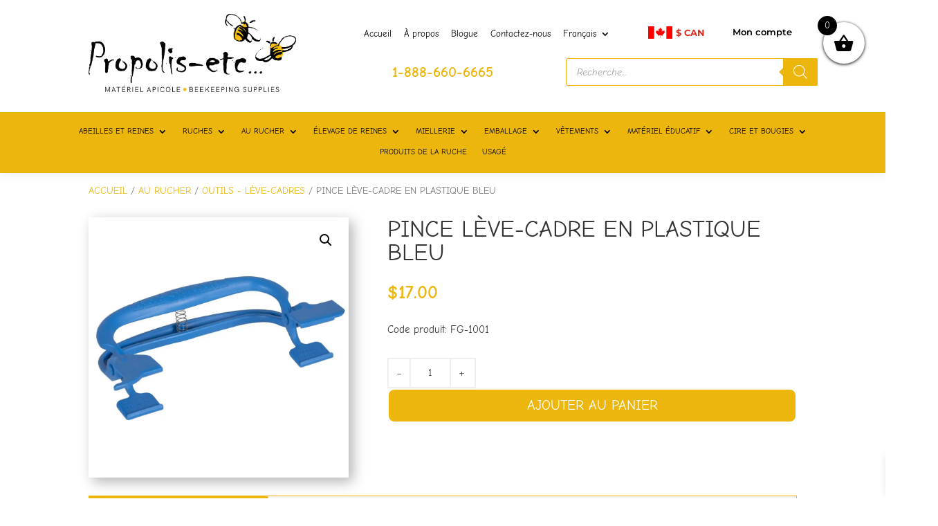

--- FILE ---
content_type: text/html; charset=utf-8
request_url: https://www.google.com/recaptcha/api2/anchor?ar=1&k=6LdixK0UAAAAABmBXVo_jyFJSkQ5Doj9kloLyxGG&co=aHR0cHM6Ly9wcm9wb2xpcy1ldGMuY2E6NDQz&hl=en&v=PoyoqOPhxBO7pBk68S4YbpHZ&size=invisible&anchor-ms=20000&execute-ms=30000&cb=hsn3nag5v2zb
body_size: 48625
content:
<!DOCTYPE HTML><html dir="ltr" lang="en"><head><meta http-equiv="Content-Type" content="text/html; charset=UTF-8">
<meta http-equiv="X-UA-Compatible" content="IE=edge">
<title>reCAPTCHA</title>
<style type="text/css">
/* cyrillic-ext */
@font-face {
  font-family: 'Roboto';
  font-style: normal;
  font-weight: 400;
  font-stretch: 100%;
  src: url(//fonts.gstatic.com/s/roboto/v48/KFO7CnqEu92Fr1ME7kSn66aGLdTylUAMa3GUBHMdazTgWw.woff2) format('woff2');
  unicode-range: U+0460-052F, U+1C80-1C8A, U+20B4, U+2DE0-2DFF, U+A640-A69F, U+FE2E-FE2F;
}
/* cyrillic */
@font-face {
  font-family: 'Roboto';
  font-style: normal;
  font-weight: 400;
  font-stretch: 100%;
  src: url(//fonts.gstatic.com/s/roboto/v48/KFO7CnqEu92Fr1ME7kSn66aGLdTylUAMa3iUBHMdazTgWw.woff2) format('woff2');
  unicode-range: U+0301, U+0400-045F, U+0490-0491, U+04B0-04B1, U+2116;
}
/* greek-ext */
@font-face {
  font-family: 'Roboto';
  font-style: normal;
  font-weight: 400;
  font-stretch: 100%;
  src: url(//fonts.gstatic.com/s/roboto/v48/KFO7CnqEu92Fr1ME7kSn66aGLdTylUAMa3CUBHMdazTgWw.woff2) format('woff2');
  unicode-range: U+1F00-1FFF;
}
/* greek */
@font-face {
  font-family: 'Roboto';
  font-style: normal;
  font-weight: 400;
  font-stretch: 100%;
  src: url(//fonts.gstatic.com/s/roboto/v48/KFO7CnqEu92Fr1ME7kSn66aGLdTylUAMa3-UBHMdazTgWw.woff2) format('woff2');
  unicode-range: U+0370-0377, U+037A-037F, U+0384-038A, U+038C, U+038E-03A1, U+03A3-03FF;
}
/* math */
@font-face {
  font-family: 'Roboto';
  font-style: normal;
  font-weight: 400;
  font-stretch: 100%;
  src: url(//fonts.gstatic.com/s/roboto/v48/KFO7CnqEu92Fr1ME7kSn66aGLdTylUAMawCUBHMdazTgWw.woff2) format('woff2');
  unicode-range: U+0302-0303, U+0305, U+0307-0308, U+0310, U+0312, U+0315, U+031A, U+0326-0327, U+032C, U+032F-0330, U+0332-0333, U+0338, U+033A, U+0346, U+034D, U+0391-03A1, U+03A3-03A9, U+03B1-03C9, U+03D1, U+03D5-03D6, U+03F0-03F1, U+03F4-03F5, U+2016-2017, U+2034-2038, U+203C, U+2040, U+2043, U+2047, U+2050, U+2057, U+205F, U+2070-2071, U+2074-208E, U+2090-209C, U+20D0-20DC, U+20E1, U+20E5-20EF, U+2100-2112, U+2114-2115, U+2117-2121, U+2123-214F, U+2190, U+2192, U+2194-21AE, U+21B0-21E5, U+21F1-21F2, U+21F4-2211, U+2213-2214, U+2216-22FF, U+2308-230B, U+2310, U+2319, U+231C-2321, U+2336-237A, U+237C, U+2395, U+239B-23B7, U+23D0, U+23DC-23E1, U+2474-2475, U+25AF, U+25B3, U+25B7, U+25BD, U+25C1, U+25CA, U+25CC, U+25FB, U+266D-266F, U+27C0-27FF, U+2900-2AFF, U+2B0E-2B11, U+2B30-2B4C, U+2BFE, U+3030, U+FF5B, U+FF5D, U+1D400-1D7FF, U+1EE00-1EEFF;
}
/* symbols */
@font-face {
  font-family: 'Roboto';
  font-style: normal;
  font-weight: 400;
  font-stretch: 100%;
  src: url(//fonts.gstatic.com/s/roboto/v48/KFO7CnqEu92Fr1ME7kSn66aGLdTylUAMaxKUBHMdazTgWw.woff2) format('woff2');
  unicode-range: U+0001-000C, U+000E-001F, U+007F-009F, U+20DD-20E0, U+20E2-20E4, U+2150-218F, U+2190, U+2192, U+2194-2199, U+21AF, U+21E6-21F0, U+21F3, U+2218-2219, U+2299, U+22C4-22C6, U+2300-243F, U+2440-244A, U+2460-24FF, U+25A0-27BF, U+2800-28FF, U+2921-2922, U+2981, U+29BF, U+29EB, U+2B00-2BFF, U+4DC0-4DFF, U+FFF9-FFFB, U+10140-1018E, U+10190-1019C, U+101A0, U+101D0-101FD, U+102E0-102FB, U+10E60-10E7E, U+1D2C0-1D2D3, U+1D2E0-1D37F, U+1F000-1F0FF, U+1F100-1F1AD, U+1F1E6-1F1FF, U+1F30D-1F30F, U+1F315, U+1F31C, U+1F31E, U+1F320-1F32C, U+1F336, U+1F378, U+1F37D, U+1F382, U+1F393-1F39F, U+1F3A7-1F3A8, U+1F3AC-1F3AF, U+1F3C2, U+1F3C4-1F3C6, U+1F3CA-1F3CE, U+1F3D4-1F3E0, U+1F3ED, U+1F3F1-1F3F3, U+1F3F5-1F3F7, U+1F408, U+1F415, U+1F41F, U+1F426, U+1F43F, U+1F441-1F442, U+1F444, U+1F446-1F449, U+1F44C-1F44E, U+1F453, U+1F46A, U+1F47D, U+1F4A3, U+1F4B0, U+1F4B3, U+1F4B9, U+1F4BB, U+1F4BF, U+1F4C8-1F4CB, U+1F4D6, U+1F4DA, U+1F4DF, U+1F4E3-1F4E6, U+1F4EA-1F4ED, U+1F4F7, U+1F4F9-1F4FB, U+1F4FD-1F4FE, U+1F503, U+1F507-1F50B, U+1F50D, U+1F512-1F513, U+1F53E-1F54A, U+1F54F-1F5FA, U+1F610, U+1F650-1F67F, U+1F687, U+1F68D, U+1F691, U+1F694, U+1F698, U+1F6AD, U+1F6B2, U+1F6B9-1F6BA, U+1F6BC, U+1F6C6-1F6CF, U+1F6D3-1F6D7, U+1F6E0-1F6EA, U+1F6F0-1F6F3, U+1F6F7-1F6FC, U+1F700-1F7FF, U+1F800-1F80B, U+1F810-1F847, U+1F850-1F859, U+1F860-1F887, U+1F890-1F8AD, U+1F8B0-1F8BB, U+1F8C0-1F8C1, U+1F900-1F90B, U+1F93B, U+1F946, U+1F984, U+1F996, U+1F9E9, U+1FA00-1FA6F, U+1FA70-1FA7C, U+1FA80-1FA89, U+1FA8F-1FAC6, U+1FACE-1FADC, U+1FADF-1FAE9, U+1FAF0-1FAF8, U+1FB00-1FBFF;
}
/* vietnamese */
@font-face {
  font-family: 'Roboto';
  font-style: normal;
  font-weight: 400;
  font-stretch: 100%;
  src: url(//fonts.gstatic.com/s/roboto/v48/KFO7CnqEu92Fr1ME7kSn66aGLdTylUAMa3OUBHMdazTgWw.woff2) format('woff2');
  unicode-range: U+0102-0103, U+0110-0111, U+0128-0129, U+0168-0169, U+01A0-01A1, U+01AF-01B0, U+0300-0301, U+0303-0304, U+0308-0309, U+0323, U+0329, U+1EA0-1EF9, U+20AB;
}
/* latin-ext */
@font-face {
  font-family: 'Roboto';
  font-style: normal;
  font-weight: 400;
  font-stretch: 100%;
  src: url(//fonts.gstatic.com/s/roboto/v48/KFO7CnqEu92Fr1ME7kSn66aGLdTylUAMa3KUBHMdazTgWw.woff2) format('woff2');
  unicode-range: U+0100-02BA, U+02BD-02C5, U+02C7-02CC, U+02CE-02D7, U+02DD-02FF, U+0304, U+0308, U+0329, U+1D00-1DBF, U+1E00-1E9F, U+1EF2-1EFF, U+2020, U+20A0-20AB, U+20AD-20C0, U+2113, U+2C60-2C7F, U+A720-A7FF;
}
/* latin */
@font-face {
  font-family: 'Roboto';
  font-style: normal;
  font-weight: 400;
  font-stretch: 100%;
  src: url(//fonts.gstatic.com/s/roboto/v48/KFO7CnqEu92Fr1ME7kSn66aGLdTylUAMa3yUBHMdazQ.woff2) format('woff2');
  unicode-range: U+0000-00FF, U+0131, U+0152-0153, U+02BB-02BC, U+02C6, U+02DA, U+02DC, U+0304, U+0308, U+0329, U+2000-206F, U+20AC, U+2122, U+2191, U+2193, U+2212, U+2215, U+FEFF, U+FFFD;
}
/* cyrillic-ext */
@font-face {
  font-family: 'Roboto';
  font-style: normal;
  font-weight: 500;
  font-stretch: 100%;
  src: url(//fonts.gstatic.com/s/roboto/v48/KFO7CnqEu92Fr1ME7kSn66aGLdTylUAMa3GUBHMdazTgWw.woff2) format('woff2');
  unicode-range: U+0460-052F, U+1C80-1C8A, U+20B4, U+2DE0-2DFF, U+A640-A69F, U+FE2E-FE2F;
}
/* cyrillic */
@font-face {
  font-family: 'Roboto';
  font-style: normal;
  font-weight: 500;
  font-stretch: 100%;
  src: url(//fonts.gstatic.com/s/roboto/v48/KFO7CnqEu92Fr1ME7kSn66aGLdTylUAMa3iUBHMdazTgWw.woff2) format('woff2');
  unicode-range: U+0301, U+0400-045F, U+0490-0491, U+04B0-04B1, U+2116;
}
/* greek-ext */
@font-face {
  font-family: 'Roboto';
  font-style: normal;
  font-weight: 500;
  font-stretch: 100%;
  src: url(//fonts.gstatic.com/s/roboto/v48/KFO7CnqEu92Fr1ME7kSn66aGLdTylUAMa3CUBHMdazTgWw.woff2) format('woff2');
  unicode-range: U+1F00-1FFF;
}
/* greek */
@font-face {
  font-family: 'Roboto';
  font-style: normal;
  font-weight: 500;
  font-stretch: 100%;
  src: url(//fonts.gstatic.com/s/roboto/v48/KFO7CnqEu92Fr1ME7kSn66aGLdTylUAMa3-UBHMdazTgWw.woff2) format('woff2');
  unicode-range: U+0370-0377, U+037A-037F, U+0384-038A, U+038C, U+038E-03A1, U+03A3-03FF;
}
/* math */
@font-face {
  font-family: 'Roboto';
  font-style: normal;
  font-weight: 500;
  font-stretch: 100%;
  src: url(//fonts.gstatic.com/s/roboto/v48/KFO7CnqEu92Fr1ME7kSn66aGLdTylUAMawCUBHMdazTgWw.woff2) format('woff2');
  unicode-range: U+0302-0303, U+0305, U+0307-0308, U+0310, U+0312, U+0315, U+031A, U+0326-0327, U+032C, U+032F-0330, U+0332-0333, U+0338, U+033A, U+0346, U+034D, U+0391-03A1, U+03A3-03A9, U+03B1-03C9, U+03D1, U+03D5-03D6, U+03F0-03F1, U+03F4-03F5, U+2016-2017, U+2034-2038, U+203C, U+2040, U+2043, U+2047, U+2050, U+2057, U+205F, U+2070-2071, U+2074-208E, U+2090-209C, U+20D0-20DC, U+20E1, U+20E5-20EF, U+2100-2112, U+2114-2115, U+2117-2121, U+2123-214F, U+2190, U+2192, U+2194-21AE, U+21B0-21E5, U+21F1-21F2, U+21F4-2211, U+2213-2214, U+2216-22FF, U+2308-230B, U+2310, U+2319, U+231C-2321, U+2336-237A, U+237C, U+2395, U+239B-23B7, U+23D0, U+23DC-23E1, U+2474-2475, U+25AF, U+25B3, U+25B7, U+25BD, U+25C1, U+25CA, U+25CC, U+25FB, U+266D-266F, U+27C0-27FF, U+2900-2AFF, U+2B0E-2B11, U+2B30-2B4C, U+2BFE, U+3030, U+FF5B, U+FF5D, U+1D400-1D7FF, U+1EE00-1EEFF;
}
/* symbols */
@font-face {
  font-family: 'Roboto';
  font-style: normal;
  font-weight: 500;
  font-stretch: 100%;
  src: url(//fonts.gstatic.com/s/roboto/v48/KFO7CnqEu92Fr1ME7kSn66aGLdTylUAMaxKUBHMdazTgWw.woff2) format('woff2');
  unicode-range: U+0001-000C, U+000E-001F, U+007F-009F, U+20DD-20E0, U+20E2-20E4, U+2150-218F, U+2190, U+2192, U+2194-2199, U+21AF, U+21E6-21F0, U+21F3, U+2218-2219, U+2299, U+22C4-22C6, U+2300-243F, U+2440-244A, U+2460-24FF, U+25A0-27BF, U+2800-28FF, U+2921-2922, U+2981, U+29BF, U+29EB, U+2B00-2BFF, U+4DC0-4DFF, U+FFF9-FFFB, U+10140-1018E, U+10190-1019C, U+101A0, U+101D0-101FD, U+102E0-102FB, U+10E60-10E7E, U+1D2C0-1D2D3, U+1D2E0-1D37F, U+1F000-1F0FF, U+1F100-1F1AD, U+1F1E6-1F1FF, U+1F30D-1F30F, U+1F315, U+1F31C, U+1F31E, U+1F320-1F32C, U+1F336, U+1F378, U+1F37D, U+1F382, U+1F393-1F39F, U+1F3A7-1F3A8, U+1F3AC-1F3AF, U+1F3C2, U+1F3C4-1F3C6, U+1F3CA-1F3CE, U+1F3D4-1F3E0, U+1F3ED, U+1F3F1-1F3F3, U+1F3F5-1F3F7, U+1F408, U+1F415, U+1F41F, U+1F426, U+1F43F, U+1F441-1F442, U+1F444, U+1F446-1F449, U+1F44C-1F44E, U+1F453, U+1F46A, U+1F47D, U+1F4A3, U+1F4B0, U+1F4B3, U+1F4B9, U+1F4BB, U+1F4BF, U+1F4C8-1F4CB, U+1F4D6, U+1F4DA, U+1F4DF, U+1F4E3-1F4E6, U+1F4EA-1F4ED, U+1F4F7, U+1F4F9-1F4FB, U+1F4FD-1F4FE, U+1F503, U+1F507-1F50B, U+1F50D, U+1F512-1F513, U+1F53E-1F54A, U+1F54F-1F5FA, U+1F610, U+1F650-1F67F, U+1F687, U+1F68D, U+1F691, U+1F694, U+1F698, U+1F6AD, U+1F6B2, U+1F6B9-1F6BA, U+1F6BC, U+1F6C6-1F6CF, U+1F6D3-1F6D7, U+1F6E0-1F6EA, U+1F6F0-1F6F3, U+1F6F7-1F6FC, U+1F700-1F7FF, U+1F800-1F80B, U+1F810-1F847, U+1F850-1F859, U+1F860-1F887, U+1F890-1F8AD, U+1F8B0-1F8BB, U+1F8C0-1F8C1, U+1F900-1F90B, U+1F93B, U+1F946, U+1F984, U+1F996, U+1F9E9, U+1FA00-1FA6F, U+1FA70-1FA7C, U+1FA80-1FA89, U+1FA8F-1FAC6, U+1FACE-1FADC, U+1FADF-1FAE9, U+1FAF0-1FAF8, U+1FB00-1FBFF;
}
/* vietnamese */
@font-face {
  font-family: 'Roboto';
  font-style: normal;
  font-weight: 500;
  font-stretch: 100%;
  src: url(//fonts.gstatic.com/s/roboto/v48/KFO7CnqEu92Fr1ME7kSn66aGLdTylUAMa3OUBHMdazTgWw.woff2) format('woff2');
  unicode-range: U+0102-0103, U+0110-0111, U+0128-0129, U+0168-0169, U+01A0-01A1, U+01AF-01B0, U+0300-0301, U+0303-0304, U+0308-0309, U+0323, U+0329, U+1EA0-1EF9, U+20AB;
}
/* latin-ext */
@font-face {
  font-family: 'Roboto';
  font-style: normal;
  font-weight: 500;
  font-stretch: 100%;
  src: url(//fonts.gstatic.com/s/roboto/v48/KFO7CnqEu92Fr1ME7kSn66aGLdTylUAMa3KUBHMdazTgWw.woff2) format('woff2');
  unicode-range: U+0100-02BA, U+02BD-02C5, U+02C7-02CC, U+02CE-02D7, U+02DD-02FF, U+0304, U+0308, U+0329, U+1D00-1DBF, U+1E00-1E9F, U+1EF2-1EFF, U+2020, U+20A0-20AB, U+20AD-20C0, U+2113, U+2C60-2C7F, U+A720-A7FF;
}
/* latin */
@font-face {
  font-family: 'Roboto';
  font-style: normal;
  font-weight: 500;
  font-stretch: 100%;
  src: url(//fonts.gstatic.com/s/roboto/v48/KFO7CnqEu92Fr1ME7kSn66aGLdTylUAMa3yUBHMdazQ.woff2) format('woff2');
  unicode-range: U+0000-00FF, U+0131, U+0152-0153, U+02BB-02BC, U+02C6, U+02DA, U+02DC, U+0304, U+0308, U+0329, U+2000-206F, U+20AC, U+2122, U+2191, U+2193, U+2212, U+2215, U+FEFF, U+FFFD;
}
/* cyrillic-ext */
@font-face {
  font-family: 'Roboto';
  font-style: normal;
  font-weight: 900;
  font-stretch: 100%;
  src: url(//fonts.gstatic.com/s/roboto/v48/KFO7CnqEu92Fr1ME7kSn66aGLdTylUAMa3GUBHMdazTgWw.woff2) format('woff2');
  unicode-range: U+0460-052F, U+1C80-1C8A, U+20B4, U+2DE0-2DFF, U+A640-A69F, U+FE2E-FE2F;
}
/* cyrillic */
@font-face {
  font-family: 'Roboto';
  font-style: normal;
  font-weight: 900;
  font-stretch: 100%;
  src: url(//fonts.gstatic.com/s/roboto/v48/KFO7CnqEu92Fr1ME7kSn66aGLdTylUAMa3iUBHMdazTgWw.woff2) format('woff2');
  unicode-range: U+0301, U+0400-045F, U+0490-0491, U+04B0-04B1, U+2116;
}
/* greek-ext */
@font-face {
  font-family: 'Roboto';
  font-style: normal;
  font-weight: 900;
  font-stretch: 100%;
  src: url(//fonts.gstatic.com/s/roboto/v48/KFO7CnqEu92Fr1ME7kSn66aGLdTylUAMa3CUBHMdazTgWw.woff2) format('woff2');
  unicode-range: U+1F00-1FFF;
}
/* greek */
@font-face {
  font-family: 'Roboto';
  font-style: normal;
  font-weight: 900;
  font-stretch: 100%;
  src: url(//fonts.gstatic.com/s/roboto/v48/KFO7CnqEu92Fr1ME7kSn66aGLdTylUAMa3-UBHMdazTgWw.woff2) format('woff2');
  unicode-range: U+0370-0377, U+037A-037F, U+0384-038A, U+038C, U+038E-03A1, U+03A3-03FF;
}
/* math */
@font-face {
  font-family: 'Roboto';
  font-style: normal;
  font-weight: 900;
  font-stretch: 100%;
  src: url(//fonts.gstatic.com/s/roboto/v48/KFO7CnqEu92Fr1ME7kSn66aGLdTylUAMawCUBHMdazTgWw.woff2) format('woff2');
  unicode-range: U+0302-0303, U+0305, U+0307-0308, U+0310, U+0312, U+0315, U+031A, U+0326-0327, U+032C, U+032F-0330, U+0332-0333, U+0338, U+033A, U+0346, U+034D, U+0391-03A1, U+03A3-03A9, U+03B1-03C9, U+03D1, U+03D5-03D6, U+03F0-03F1, U+03F4-03F5, U+2016-2017, U+2034-2038, U+203C, U+2040, U+2043, U+2047, U+2050, U+2057, U+205F, U+2070-2071, U+2074-208E, U+2090-209C, U+20D0-20DC, U+20E1, U+20E5-20EF, U+2100-2112, U+2114-2115, U+2117-2121, U+2123-214F, U+2190, U+2192, U+2194-21AE, U+21B0-21E5, U+21F1-21F2, U+21F4-2211, U+2213-2214, U+2216-22FF, U+2308-230B, U+2310, U+2319, U+231C-2321, U+2336-237A, U+237C, U+2395, U+239B-23B7, U+23D0, U+23DC-23E1, U+2474-2475, U+25AF, U+25B3, U+25B7, U+25BD, U+25C1, U+25CA, U+25CC, U+25FB, U+266D-266F, U+27C0-27FF, U+2900-2AFF, U+2B0E-2B11, U+2B30-2B4C, U+2BFE, U+3030, U+FF5B, U+FF5D, U+1D400-1D7FF, U+1EE00-1EEFF;
}
/* symbols */
@font-face {
  font-family: 'Roboto';
  font-style: normal;
  font-weight: 900;
  font-stretch: 100%;
  src: url(//fonts.gstatic.com/s/roboto/v48/KFO7CnqEu92Fr1ME7kSn66aGLdTylUAMaxKUBHMdazTgWw.woff2) format('woff2');
  unicode-range: U+0001-000C, U+000E-001F, U+007F-009F, U+20DD-20E0, U+20E2-20E4, U+2150-218F, U+2190, U+2192, U+2194-2199, U+21AF, U+21E6-21F0, U+21F3, U+2218-2219, U+2299, U+22C4-22C6, U+2300-243F, U+2440-244A, U+2460-24FF, U+25A0-27BF, U+2800-28FF, U+2921-2922, U+2981, U+29BF, U+29EB, U+2B00-2BFF, U+4DC0-4DFF, U+FFF9-FFFB, U+10140-1018E, U+10190-1019C, U+101A0, U+101D0-101FD, U+102E0-102FB, U+10E60-10E7E, U+1D2C0-1D2D3, U+1D2E0-1D37F, U+1F000-1F0FF, U+1F100-1F1AD, U+1F1E6-1F1FF, U+1F30D-1F30F, U+1F315, U+1F31C, U+1F31E, U+1F320-1F32C, U+1F336, U+1F378, U+1F37D, U+1F382, U+1F393-1F39F, U+1F3A7-1F3A8, U+1F3AC-1F3AF, U+1F3C2, U+1F3C4-1F3C6, U+1F3CA-1F3CE, U+1F3D4-1F3E0, U+1F3ED, U+1F3F1-1F3F3, U+1F3F5-1F3F7, U+1F408, U+1F415, U+1F41F, U+1F426, U+1F43F, U+1F441-1F442, U+1F444, U+1F446-1F449, U+1F44C-1F44E, U+1F453, U+1F46A, U+1F47D, U+1F4A3, U+1F4B0, U+1F4B3, U+1F4B9, U+1F4BB, U+1F4BF, U+1F4C8-1F4CB, U+1F4D6, U+1F4DA, U+1F4DF, U+1F4E3-1F4E6, U+1F4EA-1F4ED, U+1F4F7, U+1F4F9-1F4FB, U+1F4FD-1F4FE, U+1F503, U+1F507-1F50B, U+1F50D, U+1F512-1F513, U+1F53E-1F54A, U+1F54F-1F5FA, U+1F610, U+1F650-1F67F, U+1F687, U+1F68D, U+1F691, U+1F694, U+1F698, U+1F6AD, U+1F6B2, U+1F6B9-1F6BA, U+1F6BC, U+1F6C6-1F6CF, U+1F6D3-1F6D7, U+1F6E0-1F6EA, U+1F6F0-1F6F3, U+1F6F7-1F6FC, U+1F700-1F7FF, U+1F800-1F80B, U+1F810-1F847, U+1F850-1F859, U+1F860-1F887, U+1F890-1F8AD, U+1F8B0-1F8BB, U+1F8C0-1F8C1, U+1F900-1F90B, U+1F93B, U+1F946, U+1F984, U+1F996, U+1F9E9, U+1FA00-1FA6F, U+1FA70-1FA7C, U+1FA80-1FA89, U+1FA8F-1FAC6, U+1FACE-1FADC, U+1FADF-1FAE9, U+1FAF0-1FAF8, U+1FB00-1FBFF;
}
/* vietnamese */
@font-face {
  font-family: 'Roboto';
  font-style: normal;
  font-weight: 900;
  font-stretch: 100%;
  src: url(//fonts.gstatic.com/s/roboto/v48/KFO7CnqEu92Fr1ME7kSn66aGLdTylUAMa3OUBHMdazTgWw.woff2) format('woff2');
  unicode-range: U+0102-0103, U+0110-0111, U+0128-0129, U+0168-0169, U+01A0-01A1, U+01AF-01B0, U+0300-0301, U+0303-0304, U+0308-0309, U+0323, U+0329, U+1EA0-1EF9, U+20AB;
}
/* latin-ext */
@font-face {
  font-family: 'Roboto';
  font-style: normal;
  font-weight: 900;
  font-stretch: 100%;
  src: url(//fonts.gstatic.com/s/roboto/v48/KFO7CnqEu92Fr1ME7kSn66aGLdTylUAMa3KUBHMdazTgWw.woff2) format('woff2');
  unicode-range: U+0100-02BA, U+02BD-02C5, U+02C7-02CC, U+02CE-02D7, U+02DD-02FF, U+0304, U+0308, U+0329, U+1D00-1DBF, U+1E00-1E9F, U+1EF2-1EFF, U+2020, U+20A0-20AB, U+20AD-20C0, U+2113, U+2C60-2C7F, U+A720-A7FF;
}
/* latin */
@font-face {
  font-family: 'Roboto';
  font-style: normal;
  font-weight: 900;
  font-stretch: 100%;
  src: url(//fonts.gstatic.com/s/roboto/v48/KFO7CnqEu92Fr1ME7kSn66aGLdTylUAMa3yUBHMdazQ.woff2) format('woff2');
  unicode-range: U+0000-00FF, U+0131, U+0152-0153, U+02BB-02BC, U+02C6, U+02DA, U+02DC, U+0304, U+0308, U+0329, U+2000-206F, U+20AC, U+2122, U+2191, U+2193, U+2212, U+2215, U+FEFF, U+FFFD;
}

</style>
<link rel="stylesheet" type="text/css" href="https://www.gstatic.com/recaptcha/releases/PoyoqOPhxBO7pBk68S4YbpHZ/styles__ltr.css">
<script nonce="z4JdCyqTZMslJAjCN2ROIg" type="text/javascript">window['__recaptcha_api'] = 'https://www.google.com/recaptcha/api2/';</script>
<script type="text/javascript" src="https://www.gstatic.com/recaptcha/releases/PoyoqOPhxBO7pBk68S4YbpHZ/recaptcha__en.js" nonce="z4JdCyqTZMslJAjCN2ROIg">
      
    </script></head>
<body><div id="rc-anchor-alert" class="rc-anchor-alert"></div>
<input type="hidden" id="recaptcha-token" value="[base64]">
<script type="text/javascript" nonce="z4JdCyqTZMslJAjCN2ROIg">
      recaptcha.anchor.Main.init("[\x22ainput\x22,[\x22bgdata\x22,\x22\x22,\[base64]/[base64]/[base64]/bmV3IHJbeF0oY1swXSk6RT09Mj9uZXcgclt4XShjWzBdLGNbMV0pOkU9PTM/bmV3IHJbeF0oY1swXSxjWzFdLGNbMl0pOkU9PTQ/[base64]/[base64]/[base64]/[base64]/[base64]/[base64]/[base64]/[base64]\x22,\[base64]\x22,\[base64]/CukDCjsKWwrUnwrHDmmjCplJvwq8Uw7TDvAwHwoQrw4TCh0vCvSV/MW5gczh5wr3Cp8OLIMKOfCABacO5wp/CmsOHw4fCrsOTwrEvPSnDqxUZw5A7R8OfwpHDsGbDncK3w5Y0w5HCgcKMUgHCtcKVw4XDuWkCKHXChMODwpZnCEdodMOcw4bCusOTGEIZwq/Cv8OFw4zCqMKlwo8xGMO7bMOww4Mcw7/DnHx/aw5xFcOYfmHCv8OqTmB8w4rCqMKZw55hJQHCoh3CgcOlKsOeeRnCnzNQw5ggK3/DkMOabsKpA0xBTMKDHGVDwrI8w6jCjMOFQx/Ct2pJw4DDlsOTwrM7wo3DrsOWwpbDoVvDsRJJwrTCr8OcwpIHCVx1w6Fgw44Xw6PCtnphaVHCtAbDiThNDBw/JcOeW2kywr90fw9tXS/[base64]/[base64]/Di3cgw4pLCBgrUAJ4wrFhw4TClQLDsxzCjUt3w542wpA3w45vX8KoIn3DlkjDrMKiwo5HNllowq/Ckxw1VcOMcMK6KMOVBF4iHcKyOT9YwpY3wqNgf8KGwrfCqsKMWcOxw5/Dqnp6PmvCgXjDtMKLckHDksOlASBXAcOBwroEO0DDsnXCmCLDosKpN1fDtcO4wrYjITU5JnTDkzjCmcOHHj1xw754MSrDpcKhw4Vrw5d+cMKzw6MwwqTDiMODw6woH2ZjWw7DkMKKKBDDjsK/w63CjMKEw7glDsOubnwBeDDDtsOVwohvKGfCkMKWwrJyXgJYwpM4PFXDuhLCmXEzw6/DjE7ChsK1NsKUw6MDw4kWHDwVXQdSw4PDizlRw47CqQTCvwVBaxPChcO1YWrCvMORasOFw4MDwpnCl0Jiwp1Dw659w5HCp8Oye03CosKNw4jDvhTDsMOZw4/DvsO1WMK+wqjCrgMkAsO8w6BLLk43wqjDrhfDnC8hJE7CuifColNWCMOBAycXwrsuw55OwqnCjynDpArCiMKZTUBmY8OacSrDg14nHVUVwq/DisONMxN5UMKRd8KIw6oLw57DoMO0w5FkBQEPCW93MMOkScO3f8OVHwTCgGzDvkTCh2tOKhgJwopTKVDDgUU3AMKswqIkM8K2w6cUwoNcw6/CpMKPwqLDpxHDoXbCnCpew61qw6bDi8OUw7fDpBELwo3DiFXDv8Kkw4Ejw7TCkRfCuwxgcmhAGSjCmcO6wqx8w7rDqBzDjsKawogsw4zDjsKgDcKYMcOKFDvClRsUw6jCrMOYwq7DhMO4QMOaKDtBwqp9G0LDlsOjwqx5w4HDjGzCuEvCscOZZMONw4YFw7R4dlTDrG/DjQ4NUz/CtTvDnsK/AnDDsV5+w4DCu8O0w6DDlE1Aw7pDJEjCmm9zw5HDicKYDsKpPn4NVx3DpTrCtMOhwq7DlMOLwonCvsO/w5Fiwq/CksKmWDgSwqpUwrPCl33DiMKmw6ZZXMKvw4FnEcOww4sJw68XDlLDosKAIsOOVsOBwpPDs8OQwpxSISI7wrPDqzlfTFDDmMOZIwAyw4nDhcKgw7EdZcO0b2UDTcOBXMO0wojCkMKoLcKywpvCrcKYK8KVMcKzZHBjw6ofPhw5acKRKnBBbl/ChMK6w7o+Rml2ZcKJw4fCjxo3LB59KsK3w5rCoMOAwoLDssKVJcOyw6fDhsKTe1jCiMOzw7XCs8KQwqJoe8O+wr7CiEfDsR3CscO+w4PDs17DhVAeK2gaw4saB8ORCMKtw6tow4w0wp3DlcOcw48Nw6HDvlMtw4w5esK/CTvDhAxKw4Z3wo5NZTLDiigEwoI/YMOqwosvKcOzwoonw4R4aMKpdHY3B8KRNsK3Un4Cw5ZdXH3DsMOxBcKdw7TChjrDkFvCn8OKwoXDjnR+SMONw6nCksOhRsOmwo1nwq/DmMOZYMKSbsOsw4DDvsObA2QEwogoAcKjM8ONw5vDscKVLxVmZ8KbacOfw4cGwpjDs8OUHMKOTMKaGFfDmMKdwqJ0R8KhBRZIP8Ohw615woUGU8OjF8Opwqp2woYjw7fCjMObSi7DocOIwrk9OBLDpsOQNMO/ZVfCoWHCvMOZRFQFLsKNGsK5UxUEcsOxD8OkaMKaAsOyMCUvLUQpacO3DyoATADDkXBlw79iXyZ7Y8O4HlDDuXQAw6V5w4YCcHxawp3ClcKMOjNFwqlVwohfw5TDjGTDqFnDucOfflvCozjDkMK4EMKKw7QkRsKqOyXDksK9w5/DvEfCqWPDtUtNwrzCjVjCtcOPacOIDwlhECrChMOSwrg7w79uw54Vw5TDsMKaL8OzXsOEw7RPX18Dd8O8aC8Fw6k+Q1VYwrY/wpRGcwQmMwx6woHDmAvCnCrDi8OjwpoGw6vCoR3DisO9Q1vDu2Bfw6HCgmRVPG/CgScUwrrDmnphwqzCp8OtwpbDpAXCkG/[base64]/ecK7CMKsWMKDbw5BSDLCtW/[base64]/DpMO2H8K1InYWfiPCrsOOw4LDosKnw5/Crz/DknE5wpkUe8Omwq3CoBbCkcKKdMKhdjvCicOyRF90wpDDmcKoEV3CqEwmwrHDoH8aAU1/[base64]/DssKPwrTDpMOjw73CqxxoKXAOw5Qww67ClmtKJXjCgXnCoMOcw6HDtDTCuMK1KyTCncO+TU7CmMKiw5EIecOUw5LDgkzDvsOmPcKGfsObwr3DtUrCn8KiSMOUwrbDtBZKw4J/KMOfwpnDvWYgwroWwpfCh0jDgCoRw5zCplHDhyQQH8KGAj/Cn1dSPcK/[base64]/Mmw3UMO1w7HCtsKaw745wonDs33DhcOBEArCgsKyX2w/w5XDucOcw7kRwoLCjW3ChMOuw4obwp3Cu8KzIcK7w5IPY1wlK3TChMKBQcKTwpbCkGzDhMKUwo3ClsKVwpvDgSMFGh7CmVXDoU1bWVZFw71wc8KzDAoIwoLCpUrDok3CtMOkJMKewrFjRMObwqrDo3/Diztdw77CmcKwUEsnwqrCsVtUccKFMlbDvMOoJsONwoQBw5UFwogbw4zDjjfChsKdw4AWw4/Ck8KYw79Idx3ChyHCvcOrw7Rnw5rCp2/CtMOLwq7ChH95ZcKdw5ckw5gIwq01TWzCpilpT2bCrcOJwoLDu0V8wqlfw40iw7bClsOBWMKvBWzDmsO3w5LDkcOQJMKYTCLDiyplR8KpMGxZw77Dkl7Di8OpwpN8JiAFw4ATw53DicKDwoTClcOyw4UlLcKDwpJYwq7Ct8O4MMK3w7YYG3/[base64]/Cs2HClMODw4LCk8OZDsOnZMKfYsOcwrLDmsOQRMK5w6/DlMKNwp8OSTDDklTDhlJXw4BhJsOLwoBadsK1wq0GNsKAG8OlwrEkwr1NcjLCv8KSajXDngDCkgLCocKpL8OWwpY7wqfClzxJYQkRw5QYw7d7RsKCRmXDlQlsQ2XCr8KfwqhgBMKYScK4wpwif8O7w71jCkcEwpDDvcOfPlHDusOiwp/DjMKcDihJw45LCztcGALDpglFBQB8wqHCnBUleHBxeMOawqTDgcKqwqbDoiYnFifDksOIKsKBPsOYw5XCuzJIw7ocK2vDg1s1wqjChj86w6/DkybCkMO8UcKdwoccw51fw4cPwoJnwr4dw73CqQMcAsORbcK0BxHCumTCjSN+YjsRwqZmw6hKw756w4VbwpnCtcK4T8Kgwq/CsxYNw4s0worDgDwqwpYZwqzCs8OuQwnCkQVsHMOcwotHw5gSw63DsnTDv8Kyw4tlGUZZw4Ijw5pgwoEsCVo/[base64]/[base64]/wrfDjTPDlMKJwqrCogTCsz3ClsOSVsOIP8K2wq8WwpcgEcKmwpE5RcKRwpcOw67DrBnDnzh0Yj3DlTklKMKawqfDicOvehrCpFBww48fwotrw4PCoU4iD0DDn8O9w5EbwpTCu8Oyw5FpYQ1nwpLDl8KwwqbDm8KHw7tMQsK1worDqMKHQsKmIsKfIUMMecOHw4/CrQ0rwpPDh3Uxw6dvw4rDoxlPM8KJAsKSbMOJZcKLwoUEC8O/AyzDtsO1N8K8w4pbRkPDj8KZw5PDoSLCsCgKc1ZTGXI1w4/DoF/DlBzDn8OVFEfDrCrDnmHCizPCjMKVwrwDw6EUc0Qlwq7CmUwTw4PDq8OZwpvDulIzw5jDuHMxVGlQw6NxSMKpwrPCtmTDm1/DvsK+w4IowrtDXsOMw4jCsBkUw6xvJEQ7wpRFF1MdSkR9wrRpXMKGTsKJHykjdcKFUxvCtVfCgBHDlMKZw6/CgcKKwqVIwrYbQ8OTW8OWMyR2wpp/wqljPhPDoMOLFl0twrjDuz/CqQXCjEbCqRzDksOvw7pFwrZ9w7J1bDPCpkjDhDTDpsOpaSJdW8O/QE8QZ23DmWYcPS3CpH5kR8OawoMSCBAIQizDlsKAHm5Ww6TDsljDgsKOwq8jJmbCksOlG0LCpjBDBcOHRCg5wpzDjW3Dg8Ovw4R+w4BOKMOdIiPCrsKYwoowRFHDssOVWy/DhcOPBMO1wqzCqC8LwrfDv1hPw6QBPcONERPCqxHDpzTDq8KiD8OQwq8EVsOaHMOrK8O0CMKqSHvClhtXC8O8fsKBCQdswr3CtMOuw54RXsO/cHHCo8Ofw57CrF0AKMO1wq5nwrgsw7fDsGYfCMKuwqdFNsOfwoBee0JCw7PDvMKYN8KxwonDn8KwIsKWPCLCjsOfw5BiwqfDu8O1wqDDqsOmZ8KJN14Mw5sUZ8KuVsOWaCVYwrkxFyXDm0gYF2Miwp/CrcKfwqZZwpLDvcO+VjjDtT7ChMKmTsOqwoDColbClsOeJMOpA8OKZXx/w74Nb8K8L8OTOcKVw6TDhj7DssKsw4c0JMONGkPDvmdGwrgSRcOLL3tgMcOIw7dWFmPDuk3Cjk7DtFPClzIdwo0Kw5/DnkLCkScJwrZpw5jCs0vDhsO5WkTCp3XCj8OFwpTCpcKUVUfDvcK8w4UBwrrDo8Kfw7vDgxZzNR8sw5ZKw6EOKy/ChBsRw4jCr8O2VRoxHMK9wrrDsCY8w6V7AMOgwpwjGyjCrm/Cm8OrWsKLCkYUTsOUwqgzwqzDhg56BSMDEBw8wojDhWRlw5M7wqsYJFTCtMKIwp7CikJHb8KKAMO8wqMmMCJwwqgKM8K5V8KLa3dJMhfDscK2wqfCjMKFI8O6w6rDkRktwqXDhsOOR8KZwqE1wobDnChGwpzCtsOfT8O7HcOKwqHCsMKaAsONwrBbw7/Dq8KiRw01woLCsEp1w7J+NGFCwrXDvw7Cs0TDv8O3ZwfClMO6Tl9PVwYzwokiCAIacMOjXRZ/MEkmBwhhasKAHMKsB8KOYcOpwpwtQsKVJcOtQhrDlMOMBhTDhgjDgsOIUsOiUH0LE8Knci7Cr8OEasOLw7x6PcO6ahfCpXQoScKEwpDDlVLDgMK5Gy8DJwjChDNiw5AeecKEw6vDvTlVw4QawrjDsA/CukvDuBrDksKbwp18EsKJPsKRw4tewpLCvBHDhcK0w7nCrcOAFMKxB8ODeR4XwqfCqBnCnwrDtXBVw695w4bCusOhw7FWEcK0U8O/wrbDvMOsVsKPwr3DhnXCul7Chx3CgUpVw7FTZMOMw5FrUEsMwrDDrX5HZjDDnDbCq8Kyd1tNwo7DsS3DlipowpFYwojCsMOWwpFORMKTDMK3ZcOdw6oNwqvCjB4XIsKvGcKjw4zCrsKpwpLDlcK/[base64]/[base64]/DkXc+XSfCmVQGBMKDWVB4wofCiDTCsEgkw6Bww6lRAm3Dt8KeB3c6CjhHw6/Dpx9Sw4DDvcKQZA3CrMKkw4rDlW3Dqm/CmsKLwrvCgsKtw4YLdMOXwr/Co3/Cl1jCgETCqRxBwpZWw6zDlDfDtxMoIMKtYcKrw7wSw7B2M1zCtw9TwrdSG8KUbD5Ew48LwoB5wq1dw5HDrMO1w73DqcKiwrgAw5Fow4DDgcK4ByTCpsOhbsOwwoNNT8OeYgktw6J0wpjCjMKPBydKwowlw7zCtFJuw5R2AwV3PMOUOwjCgMO6wq/DqmbDmCk6X3kBP8KAVcOrwrvDpj5pZEfDqsOmEMOrA0dqCTZ8w7LCkBYCEG5bw6HDqsOCwoYLwqrDpz44SRsrwrfDpXZFwpnDhsKTw4kWw75zHUTCj8KVbsKTw5R/LcKCwpYLdzfDv8KKZMOZfMKwexPCknzDniXDrmLDpMKnBcK7NMOMDkbCpx/DpQjDl8OtwpTCscK/w48fTMOAw4ZHKSTDj1TCnH3Ck1fDsTtucl3DrcKSw47Dv8KVwq7CmWEoS3LCjwMjUcKmw5jCrMKswprDvATDkBheWUkGClJlXHTDvU3ClMKnwqHChsK/VcOxwrbDusO5IW3DiU/Dv3PDkMO0esOAworDh8KKw6/DvcOgWTpQwpdZwpTDhnFfwpzCucOZw6sCw7pWwrfCpsKEPQ3Dh0nDo8O/wo0ow4kwXMKGwp/Cvx/DqMOGw5jDpMO9PDTDjcOOw7LDohnCrcOcdlfCl1Yvw7XCvsOBwrk2B8Odw4zCoX1Yw5tKwqDCqsKBTcKZPyjCv8KNXWrDryQOwrzCrkcmw68ywpgLDVLCmTVJw5YPwq9xwqcgwoJ8wqp3C2zCrU/ChsKhw7bCtMKkw6AKwpkTwqJuw4XCnsO9Mm8VwrR4w58ewqDCsEXDlMKvdsOYHVTCsi9NecKHSA5ZWsKxw5nCoAnCkyhSw4Bsw63Dr8O1wo8lWMOIw5Iww5NyMgYgw791ZlIbw7PCrCnDpMOfMsO/LsOlDU8PWyhBw5TCl8KpwphqWMOcwoodw5sbw5XCocOYMgt0cwPDjsKUwoLCv0LDpcKKVcKoCcOCRhvCr8KxeMOvG8KDZwfDsRNhVX/Cq8KAF8KOw7bDkMKaAMOMw4YgwrQDwqfDszMiaj/CuzLChBJEOsOCW8K1SsOeDcK4DsKgwpUkwpvDjTTDjMKNSMO1wrPCvFXCocK8w4ooWmQPw4sTwoPCnQ/CjDfDhyQVU8OXE8O8w45ZRsKDw41mG2rDtDZxwrXDhQHDq09rYi3DgMOoMMO+DMOzw51Bw5wDYcOBFmJZw5/[base64]/w7TCnCfDpXPDqzbCiXjCjUgKw4YGwokRw7oKwp3DlRcsw5NMw7fCoMOQCsKww7oQNMKBwrTDniPCp0VcV354BcOjPGrCrcKmwpF7fAnCp8K5NsOsBDNqw493H2puGRk2wqdnb3c2w4Qvw4BpTcOBw4hvJcOYwqzCn1x6UcK1w7/CncO3dMODVcOSTVbDnsKCwqQzw4VcwodgQMOpwo8+w7HCpsOYOsKWNFrCkMKbwr7DocKzTsOpBsOaw546w5g5Yl4Rwr/[base64]/ClcKNwoIkwqLDkcOZwqY4T0N9XFNlw79NWMO6w68rfMK/[base64]/[base64]/ZMOSSRx8w4XCoBnDhsKTwp5jwqTDj8KDwpnCoSdGEMKAwoDChsKcTcKEJgjCoR7DimzDmsOMKcO3w7U9w6jDnB8bw6pgw7/CtTs5wpjDohjDqcO8wrzCtcOtIcKEXSRSw7/DoBwJD8KWwo0SwoEDw7FRHU42TcK6wqVcZzRKw6xkw7bClG4fdMOHazM1Z2nCu0zCvzZVwrYiw6rDiMK9fMKjYFgDRMK9ZsK/wqEfwrw8OTfDpg9HE8KnCn7DnjjDisOpwpYREcKoQ8O3w5xtw4xvw67DqTVWwosswolOZcOcBWMZw6TDiMKbATzDq8Ofwol+w7Jhw586eVLCinnDjX3Dhi0MBilCF8KaBMKQw5oMFj3DsMOhw7LCosKwElPCihHCpcOrVsO/HBLDg8KMwp8RwrcqwprCh08ZwonDjk/Cl8KQw7VqPCJzw5IAwpzDisKLVj/DkBXCmsKscMOkf2xXw63DkBnCmCAjWMO9wqR6R8OmXHB4wpkeWMOXeMK5VcOlCEY+wqp1wo7CscOJw6fDmsOwwpUbwrbDhcKha8OpS8OxHXXCgG/[base64]/[base64]/CrCnCuzNGfsOjw6vCsynCgMK1asKpP8OzwqgRw6xLIWIzw7zCvCbCtMOkasKIw45Qw5pIEcKWwqNnwrzCjiVdFR8PQVtJw417T8K6w6JDw4zDisOUw4IWw5zDtUTCicKfwonDlmbDpys/[base64]/[base64]/DmsKuwoAdwr0GeDtrDMKVw44EMcK7CC/[base64]/DhcKPZkgYwpjCucKtw53DgQbDr8OiHcOJdgMNCCZeTcO9w7/Dj1lafhnDtMKPwofDr8KhVcKEw79QXSTCt8OdPnEawq/Cq8Okw4Rvw7BZw4DChMOKZ14dUsKRG8Ouw5jCmcOUXsOMw4AgI8KLwofDkCcGTsKQa8OaNcO7M8KpMCTDssOwa1ZpfTVkwrNuNANAAMKywqtFXiIdw4JSw4/DuBvDj191w5hXdRTDtMKDwq8+TcOuwoQcwqPDt1jCvC1OPFLCjcOsEsO9GmLDpV7DrB4ew7HCl1JjKMKawrlaeRrDo8OcwrbDuMOPw6jClcOUVMOnHMKldMO8asOKwq1sYsKtUxA/[base64]/DtzLDqMKzSMKHZX5cwoglNjV6GsOUw4sLAMK+w5jCs8O4E3QhXcKJwoHCvUxSwrjCnhzCihokw7FaESUpw6HDkERCckjCrSlxw4fCrDDCq1VQw7BQOMO8w6vDhzPDq8K+w4QKwrLCgQxvwqhTU8ObZcOSXsKLc1vDty9fIlE+PMO4DCc1w7PCvk/DlcOmw4TCn8KofiMBw61fw4lfcF0bw43DjWvCtMKpMQ3Cuz/Cgk/ClMKzDlkrN00fwqvCscKxM8Oqw4TDgcOfJ8K7RsKeQ0bCsMOJNgXCvcONZj9Ew5siZCsewrRdwpQkIsOqwrkQw6/Dj8Obw4E9VFHDt159GC3DvkvDtcOSwpDDksONNMOQw67DqkwQw71DXcKKwpdwfCHCmcKcQ8KHwpYiwo1SRHImIMO3w4bDncOpNsK6IMO0wpPCnTITw4bCusKSOsKVJDbDnnIuwrPDn8KTwqjDksOkw49YCMOdw6w9JcKjCxpBwqrDlTZzHnYvZWbDrGvDrQY0fj/CuMKnw5JAS8KfPjZIw4lQfMOhwoRjwobDmw8zJsO8wpllD8KiwqQeGFBpw51Jw54SwofDvcKew6PDrWpWw4wJw6nDvCM2EMOTw50tAcOpEkfDpSvCtXVLccKNZCHDhgA7QMK8GsKywp7DtzDDmiAewoEtw4pKw61awoLCkMOVw7/ChsKaJijCgDl5dk5qIwItwpFHwrwPwpluw5V7WiHCuATDgMO0woYdwr4mw4nChU8/w4nCqX3Dj8K/[base64]/WTLCsCDDpzjDrWTDlcOuVsOqwqTCpcK5wolYIiDDs8O7CsOTwqXCpsK/NMKHYy5xRArDqcO9PcOaKHMmw5BTw7/CsjQewo/DrsKWwqwawp8XCWYJMF9Twphgwr/Cl1cNX8Kbw7LCqw4ZAh3CnSdBUsOTZcOHfmbDg8O+wq9PG8KtJnJ/w4k+wozDlcOIUWTCnU3CksOQAmolwqPClsKBwoTCgMOQwobCsGYfwrLChRvCmMO/G3oHXCcLw5DCt8OBw6DCvsK2wpMdcAZAd0QpwpzCk2nCtlTCucKiw6PDmMK3RyjDnGjCnsKUw7nDlMKowrEAFiHCpD85PzzCn8ObGU3CnXvCncO9wp3Cpm8XLil0w4rCvnvCvjR6NgVaw5XDmC9NbyFdNsKLScONJh/DgcK0RcOlw6oCS2p9w6jCk8OYJsKjPSQLHMO5w6/[base64]/CtBrDpCQgMMOHw7d7wr1TXMKHbsO7w5/Dv3QvJidBDlzDnVjCjk7Cs8O7wpTDu8OJE8KeK3Nww53Djn95RcKlwrPCkxEhCUbDoz1yw78tEcKpC2/Dh8OqPMKXURdCfjUoNMOOCQ3CjcKrw4tlCCMLw4HCqRMZwqTCtMKKbGAfMgRcwpMxwrPDk8OMwpTDljbDjcKfVMOEwrLDiCXDnzTCsSFTacKodRLDm8OtX8OFwocIwpjClSjDiMKtwo1pwqd7wp7CnT9jS8OtNEsIwoxBw5dDwq/Clh4KbMOAw6p3woPChMOJw6HCvHAAE1LCmsK2w54TwrLCgwlWBcOmWcKMwoZuw5o1PC/CuMO2w7XDkXpuwoLCl2xnwrbDlncpwo7Dv2tvwo57MjrCmUTDpcK/[base64]/[base64]/[base64]/DtXFjVn5vaMKYw44MAMKkfMOsLMO6IMO5Dk0nwo8gJCPDmMK3wr7Clz3ClXAzwqFZCcO6MMOIwpzDt3FefMOxw5/Crhlfw4fCrsO0wokzw67Ch8KEVTHCkMOwGmYAwrDDisOEw5gCw4gfw4vDgl1Zwr3DngBjw4DCksKWIMKhwoZ2aMOlwpADw5sfw7fCjcOZw4Fjf8K5w4/Cr8Oww799wrLCssOAw7TDlmzDjgAyETzDp15MVxJjIsOMUcOkw7Y7wrNXw5/CkT8Ew7xQwr7DvArDp8K0woPDtsKrKsOjw7tawoR+KnBLNMOTw60+w6DDjcOZw6nCiFzCocO9IWc2TMKUdTlrR1MhV07DmAE/[base64]/[base64]/QGDDmjQSwrTDkkDDm2rCkiF+wpYKwo3Do2lqExQoVcKDYV0PWcOewqYhwoFkw5cpwpQ4RDfDoEArOcO8L8KqwqfCmMKVw7LCn0ZhZcOew7F1T8O/ExsZdmdlwowewoQjwpPDrsKzZcOAw6fDrMKhHUJGeQnDiMOTw48Yw7dpw6DDkWLDm8OXw5YgwrXCowXDk8OCED4TJX3CmcOWUS9Nw4rDownCmMOjw79ybGUjwqoxJMKiWMO5wrcGwpxmL8Knw4zDosOHGMK2wqR2MgzDjlhJM8KafznCmHA2wp/[base64]/DkcOMFMKRSlHDrlUFw44fLMKuw6/Dg8O1w6F2w54Kwr5HHjbDuEjDuRAJw6PDq8O3R8OafEdtwpgNwofCiMKTw7fCjMKfw6HCmsOtwqB1w440XiUyw6J9QsOhw7PDmgxPMRQzVcOFwo/DhsOCbBnDt0HDmwFTR8K/[base64]/CpyYmwqTCicOUEMO6wpPDs8K8w4w8Xk7Cjj3Cv8KTwqzCoRAQwr0ZfcOZw7nCv8KIw57Cj8KOBsO1CcOnwoLDgMK3wpLCjSbDuh1jw4nClFLClFIfwoPCpRNfwpTDpnFkwobCoz3DjULDtMK/[base64]/CmsOrLSxZw40Ld8KgB8OcwpTDtToTKXLDiwIlw4xQwq45YwcXE8KCPcKmwqQBw64Aw6deN8Kvwrd8w4FOHcKRLcKzw44uwpbCkMK/[base64]/Cu8KqwrrComQeRMO7w4JVN34nIFXCtsOFUU/DpsKpwqF2w50XflnDqAQ/wp3DtMKLw47Cl8Kvw6BZeHgdIGEpdxTClsO+V15Yw6LCmVLCuUtnwr4IwpNnw5XCpcOXw7kLw7nCqcKVwpbDjCjCmRXDmj5hwqlADTDCo8Osw7nDscK6w6TCrsKieMK7QsKDw7vCt3fDicKZw5lyw7nCn0d0woDCpsOnAWUzwozDuATDjS3CocKtwq/[base64]/wpPDgsOcwofDrsKvTlQ0wpzDvcKcwrEVYlvDtsOpSE3DqsOEYR/DgsOAw7gKZcKTMMOaw4oSYX7ClcK7w4fDpAXCr8Kww6zCqkjDrsKYwrUvc2F/XE8WwqHDk8OLTy/DtiE9U8Kow5N9w6ccw5d8GEHCtcO8MX7CnsK2HcOsw6LDsxhuw4/[base64]/[base64]/[base64]/CMK6aDdbwqYSwrLDucKhaMKUw6zCt8Kdw5N8w7lsF8K3BUPDl8OjYcO3w6LDgT/[base64]/K0nCmcOAaWEew5LCnwTCrcKew6/[base64]/CgV90Uxc/dsOgw6Nxw4bDhmTDr8KuJ8OHZcKxf1Z+wqZEdjpLb39Rwrg0w7zDlMKDHMKqwonDqGPCksOBJsO2w6pGw5Mtw60pfmxeZyPDnBprWsKIw6FJdh7DocOBXk9/w51/RcOIMcOmSz07w7ERAMOGw4TCtsKqaDfCr8OjCX4bw7U1UQFeW8OxwqzCvxd2acOOwqvCucKXwqrCoxDCqsOlw5/DucOlfMOvwpPCrsOGNsKzwr/DhMOVw6U2QcOHwqMRw4bCrjJjwr4Ew4NMwoM4Fi3DomAJw7UXM8OkeMOYIMKpwrNVTsKKTsKkwpnCi8OhWcOewrbCmQ1qLHzCjyrDnCbCtcOGwq9IwogAwqcNK8KvwpRWw5BtA2zCisKjw6HCocO9wonDjMO4wqrDmHPCt8Klw5Biw501w7DDnV/CrDnCvRAGcsKow4p1wrPDkhLDrDHCumI6ChLDgHXCsGIvwoIsY2zCjsOtw6/DuMO3wrBXIcO7dsOiB8OyAMKYwrUUwoMAKcO/wpknwr/[base64]/DssKXcsORw5t3w7nCocO2GXFyNMOMw6zChMKab8OPNhzDvGMARcKaw6nCgTpkw5Aiwr4DWlXDksOYRjbDj15/bsOZw6koU2DCr33Dl8K/w6nDqBLCu8Ktw5xtwoPDhg52J3IWZQpAw5t5w4/CvR3CiFvDkBM6w5tTdTACHTDDo8OYDsOpw5hZBydERxjCgMKmeV06WBAXP8KLXsKncCchdT/DuMOJA8O+b0l0Pzp0QnU5wr7DkmkgU8K/wrPCnxHCqyBhw6sbwoYFBFkqw5zCoEPCu1rDhsO7wo5bw6QmIcOSw6sbw6LCj8K9JArDq8K1YMO6asOgw5PCuMOiw6fCsSfDqTgBEhXCoX9+I0nCocOww7MywonCiMKdw4vChVUhwogNa0XCpT5+wqnDuWbClmJTworCtVPCnFvDnsKYw5MFBsO/NsKaw4zDvsK/[base64]/[base64]/wp/[base64]/ZCMdFMK2wpI4w6DCuiLDjA8pGCfDtMKtw4dZwpvCnAvDlsKZw6Fowr1zLnLDsRFuwrjDs8KfT8KAwr9Nw7ZXJ8OKYX93wpbDmQDCoMOAw6YJCR83X1bCo1XCuioywp7DpBrDm8O0cATDm8KYfTnCl8KcEHJxw4/DgMOIwpXCsMOyAUMlR8KXw6NDOk16wpgEKsKZW8KCw6B4WMKyN1sBYcO+fsK2w7fCuMKZw6lzd8K2CBTCkcOnBybCsMKVw7TCh0/CmcOUc35IEsOlw5jDqHIRw4TDssOteMOnw7p+LsKoG2/[base64]/CukgNJQYuw6YsS3bDiHvDtH1bw4/DnR1lJcOEw5rDoMOfwqRVw6PCllF6GsKje8K9woQXw7rDmsOww73CpsK4w77DqMKBYDHDiQpgUMOCRQ1RR8OrF8KTwo7DlcOrKSnCtWPDnR/DhT5JwoxRw5IeI8O4wo/DrHk5ZFx4w4gNPyJKwp/ChUJxw78pw4RVwol1GMOYRXIow4vDlETCgMOMwrvCpcOdwq9MISvCinYyw7PDv8Ofw4kswogmwqjDun/[base64]/w5d1w47CrhEbRhx2w49oWcKvHcKOw5nCnsKyw7Vrwr7CgQbCpMKnwoxBD8K5wo5Ww5tbfHRmw6JMQcKFHVrDlcK6KcKQUsOrLcOGEsKqUhzCjcODCcKQw58WOTcKwonCm0nDknvDmsOSN3/DsiUNw7tHOsKZwrAywrdsP8KsdcODMgddHRIFwoYaw5TDkFrDpncdw7nCusO3ch0eb8OlwqbCrVk+w6o/QsOuw5vCssKbwoLCvW3CnX9jV0IPHcK0IsK9fMOkacKXwqNIwqZQwrwqWMOEw6tzBMOHekNKX8Ojwrohw7XCkQ0rDjoTw6Aww6rCpmUJwrrDlcO9FR4mOsKsQ1rCqBbCtMKKVsOtJhDDqmvDmMKhXsK3wrh0wojCo8KFNnTDrMOVTExHwpteeGPDrVzDkibDnn/CgTROw4E7woxxw4BYwrEAw7zDjMKrEMK6SMOVw5vCg8K2w5cseMKQTRrCtcKNwonCvMKnwqk6A0TCuALCjMO7PA0Rw6HDtcOVCS/Cjw/[base64]/DjsKUw6HDkmbDtcKfB0DCncOfw7fDhcKsw7N/VVc+w6ZrMcK/wqg+w7A4LMOBNwbDocKnw7LCnsOJwpTCjj1yw5sRMMOlw6zDuHrDgMOfKMOZw41pw5Inw6R9woJAelXClmoPw4UhTcO/w4U6HsOpZcObHBppw7nCpzXCs1LCg1bDuCbCp0TDmXl1XXvCsHPDsxJNTsOdw5kLw5Npw5sMwqlywoI/YsOldxnDmkFXMcKzw5t1VS5Mwo1ZEsKiwolww67Ck8K9wrxaAsOEwocqS8KGwrzDjMKNwrXDtWs6w4PCsxQNFMK3cMKuQsKGwpV6wrE9w6VBSnHCicO9IVXCocKRAFJ0w4bDoXYmUDPDgsOww5sAwrgHAQtXX8OPwqnDsEPDp8OHdsKhc8K0I8OBW17Co8K/[base64]/w7FzwqZLJxUdw6VZw6rDmMKlPgpXEEnDgUPDl8KQwrnDkSE9w4UBw4HDkTfDhcKgw6/CmWVsw5h/w4NfKMKOwrDCtjzDiGUoTGB5wqPCimPDh2/CuwVqwqPCuQ3CqlkTw5kjwq3Dgy3CpcOsV8OVwpfCl8OIw5USMhFmw7RPFcKdwrbDpEHCtsKOw7E4wrvCgsOww6PDtydgwp/[base64]/[base64]/DtlQ6GcKjYcO5wrnCscO9w5XDi27CosKzdEwaw57Dm3nCpUPDtFrDksKPwrl2wq/DhMO0w7pfXTZXJMOcTkgrw5LCqhVvNjBXfcOHQ8OYwoDDpRATwprDkRx9w7/[base64]/w7bDgg/[base64]/DrcOPdMOaWcKhXUDDpMKuw6vChsOIUcK2w6DDmsOpTsKxQsK+J8Ouw5pcS8ObH8Onw6/[base64]/CrUtTdBEswr0mwofCv0bDoHHCrghvwo3Cpk7DlmDCiQ/[base64]/Cj8Kbwo7DiQo6bw9CwqTCiiXDt8KSVyDCtD1Hw5LCoh/CiCBLw7lPwoXCgcOmwqJ1w5HCtRfDkMKmw78SPVQCwpUSdcKiw6rCiDjDhg/[base64]/[base64]/e8K6Z8KzwpUkaMKeEm0xIsOEw67CrsOlwqDCosKew5nCocONGkdVH0/[base64]/w5rDuMKYw6dOwopjwpzDgTsTw4giw5rDrzVkPMOPX8OHwrnDvcOnQFgfwpnDmRRvVAhdGxLDqcOlcMK1Px4wVcK0AMK7wobClsO+w4TDh8OqfnTCi8OTesK1w6fDmcK/JXnDrmAKw7fDksKFZQDCm8OMwqLDoXTDncOCT8OwF8OYfsKbw53Co8OoPsOGwqhRw4tKB8Ouw7tPwpEtZhJKwr5nw4fDusO+wrNSwprCi8KSwq5Hw4/CuibCl8OAw4/CsUhHPcKVwrzDhAMaw4JdK8Ovw4c8XMOxMCtzw5E5ZMOrIzcEw75Lw6luwqhGYj9fMgPDp8OJRRnCihdzwr3DrcKJw6PDl3jDrWvCpcKkw4R0wpjDojZIEsOnwqw5w7rCl0/DsiDDlMKxw6zCgxrDicO8wr/CpzLDksOrwo3Cg8OWwqbDtVkOBMOVw5kmw6TCusOdBDHCr8OIc1/DsQHDhUQswrXDtATDmVjDisK9SGjCmcKfw4NKeMKBFgkoEgvDrHFswqJBERrDglnDrsKyw6wpwoBuw51/WsO/w7BiFMKBwrE8eBYlw7nDnMONPcOWdxc6woxwYcK4wrd0HQphw5XDqMOfw4I9ZWXCg8OFNcO0wrfCosOew5vDvDHCssK4MijDlm/CgWLDoSZrNMKBwoXCoxjDqy0\\u003d\x22],null,[\x22conf\x22,null,\x226LdixK0UAAAAABmBXVo_jyFJSkQ5Doj9kloLyxGG\x22,0,null,null,null,0,[21,125,63,73,95,87,41,43,42,83,102,105,109,121],[1017145,652],0,null,null,null,null,0,null,0,null,700,1,null,0,\[base64]/76lBhnEnQkZnOKMAhk\\u003d\x22,0,1,null,null,1,null,0,1,null,null,null,0],\x22https://propolis-etc.ca:443\x22,null,[3,1,1],null,null,null,1,3600,[\x22https://www.google.com/intl/en/policies/privacy/\x22,\x22https://www.google.com/intl/en/policies/terms/\x22],\x22olrELg+yMvV6KJ6AR/qjfTwJXkyeLZN59S02O7Nv3wo\\u003d\x22,1,0,null,1,1768604456712,0,0,[102,166],null,[200,195],\x22RC-17eUpThSKxGqEw\x22,null,null,null,null,null,\x220dAFcWeA58rnaVS01Q60Q9CxFHRY8MXvrEI_pu67RD51DeRFCRk9Bg3IU4vrkSUMy5CUGH5BAaMoMUDyVGaAbMA4VrCbXtQXzlbA\x22,1768687256772]");
    </script></body></html>

--- FILE ---
content_type: text/css; charset=UTF-8
request_url: https://propolis-etc.ca/wp-content/et-cache/34473/et-core-unified-cpt-tb-16375-tb-16707-tb-16340-deferred-34473.min.css?ver=1767921176
body_size: 105
content:
div.et_pb_section.et_pb_section_0_tb_footer{background-image:linear-gradient(250deg,#f2f2f2 0%,#ffffff 100%)!important}.et_pb_section_0_tb_footer{border-top-width:8px;border-top-color:#ecb60d}.et_pb_section_0_tb_footer.et_pb_section{padding-bottom:15px}.et_pb_image_0_tb_footer{margin-top:-25px!important;width:100%;max-width:100%!important;text-align:center}.et_pb_image_0_tb_footer .et_pb_image_wrap,.et_pb_image_0_tb_footer img{width:100%}.et_pb_text_0_tb_footer h3,.et_pb_text_0_tb_footer h4{font-size:23px;color:#000000!important}.et_pb_text_0_tb_footer{padding-top:8px!important;padding-right:0px!important;padding-left:0px!important;margin-right:-20px!important;margin-bottom:15px!important;margin-left:-20px!important}.et_pb_text_1_tb_footer{padding-bottom:0px!important;margin-bottom:20px!important}.et_pb_row_1_tb_footer.et_pb_row{padding-top:24px!important;padding-bottom:0px!important;padding-top:24px;padding-bottom:0px}.et_pb_row_1_tb_footer,body #page-container .et-db #et-boc .et-l .et_pb_row_1_tb_footer.et_pb_row,body.et_pb_pagebuilder_layout.single #page-container #et-boc .et-l .et_pb_row_1_tb_footer.et_pb_row,body.et_pb_pagebuilder_layout.single.et_full_width_page #page-container .et_pb_row_1_tb_footer.et_pb_row{width:90%}.et_pb_blurb_0_tb_footer.et_pb_blurb .et_pb_module_header,.et_pb_blurb_0_tb_footer.et_pb_blurb .et_pb_module_header a{font-weight:600;font-size:14px;line-height:1.3em}.et_pb_blurb_0_tb_footer.et_pb_blurb p{line-height:1em}.et_pb_blurb_0_tb_footer.et_pb_blurb{font-size:14px;line-height:1em;padding-bottom:11px!important;margin-bottom:5px!important}.et_pb_blurb_0_tb_footer .et-pb-icon,.et_pb_blurb_1_tb_footer .et-pb-icon{font-size:16px;color:#ffbf00;font-family:ETmodules!important;font-weight:400!important}.et_pb_blurb_1_tb_footer.et_pb_blurb .et_pb_module_header,.et_pb_blurb_1_tb_footer.et_pb_blurb .et_pb_module_header a{font-size:14px;line-height:1.3em}.et_pb_blurb_1_tb_footer.et_pb_blurb{padding-bottom:0px!important;margin-bottom:16px!important}.et_pb_menu_0_tb_footer.et_pb_menu ul li a,.et_pb_menu_1_tb_footer.et_pb_menu ul li a{color:#000000!important}.et_pb_menu_0_tb_footer.et_pb_menu,.et_pb_menu_1_tb_footer.et_pb_menu{background-color:rgba(255,255,255,0)}.et_pb_menu_0_tb_footer.et_pb_menu .nav li ul,.et_pb_menu_0_tb_footer.et_pb_menu .et_mobile_menu,.et_pb_menu_0_tb_footer.et_pb_menu .et_mobile_menu ul,.et_pb_menu_1_tb_footer.et_pb_menu .nav li ul,.et_pb_menu_1_tb_footer.et_pb_menu .et_mobile_menu,.et_pb_menu_1_tb_footer.et_pb_menu .et_mobile_menu ul{background-color:rgba(255,255,255,0)!important}.et_pb_menu_0_tb_footer .et_pb_menu_inner_container>.et_pb_menu__logo-wrap,.et_pb_menu_0_tb_footer .et_pb_menu__logo-slot,.et_pb_menu_1_tb_footer .et_pb_menu_inner_container>.et_pb_menu__logo-wrap,.et_pb_menu_1_tb_footer .et_pb_menu__logo-slot{width:auto;max-width:100%}.et_pb_menu_0_tb_footer .et_pb_menu_inner_container>.et_pb_menu__logo-wrap .et_pb_menu__logo img,.et_pb_menu_0_tb_footer .et_pb_menu__logo-slot .et_pb_menu__logo-wrap img,.et_pb_menu_1_tb_footer .et_pb_menu_inner_container>.et_pb_menu__logo-wrap .et_pb_menu__logo img,.et_pb_menu_1_tb_footer .et_pb_menu__logo-slot .et_pb_menu__logo-wrap img{height:auto;max-height:none}.et_pb_menu_0_tb_footer .mobile_nav .mobile_menu_bar:before,.et_pb_menu_0_tb_footer .et_pb_menu__icon.et_pb_menu__search-button,.et_pb_menu_0_tb_footer .et_pb_menu__icon.et_pb_menu__close-search-button,.et_pb_menu_0_tb_footer .et_pb_menu__icon.et_pb_menu__cart-button,.et_pb_menu_1_tb_footer .mobile_nav .mobile_menu_bar:before,.et_pb_menu_1_tb_footer .et_pb_menu__icon.et_pb_menu__search-button,.et_pb_menu_1_tb_footer .et_pb_menu__icon.et_pb_menu__close-search-button,.et_pb_menu_1_tb_footer .et_pb_menu__icon.et_pb_menu__cart-button{color:#ffbf00}.et_pb_menu_1_tb_footer{padding-bottom:3px}@media only screen and (max-width:980px){.et_pb_section_0_tb_footer{border-top-width:8px;border-top-color:#ecb60d}}@media only screen and (max-width:767px){.et_pb_section_0_tb_footer{border-top-width:8px;border-top-color:#ecb60d}}